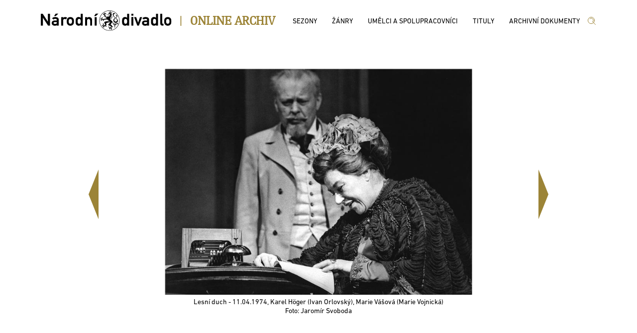

--- FILE ---
content_type: text/css
request_url: http://archiv.narodni-divadlo.cz/css/site.min.css
body_size: 22416
content:
@charset "UTF-8";@font-face{font-family:"DINNextLTPro-Regular";font-weight:400;src:url("/fonts/DIN/DINNextLTPro-Regular.otf"),url("/fonts/din-regular.otf") format("opentype"),url("/fonts/din-regular.woff") format("woff")}@font-face{font-family:"DINNextLTPro-Bold";font-weight:700;src:url("/fonts/DIN/DINNextLTPro-Bold.otf"),url("/fonts/din-bold.otf") format("opentype"),url("/fonts/din-bold.woff") format("woff")}@font-face{font-family:"PFDINSerif-Regular";src:url("/fonts/pfdinserif/PFDINSerif-Regular.otf"),url("/fonts/PFDINSerif-Reg.eot?");src:url("/fonts/PFDINSerif-Reg.eot?#iefix") format("embedded-opentype"),url("/fonts/PFDINSerif-Reg.woff2") format("woff2"),url("/fonts/PFDINSerif-Reg.woff") format("woff"),url("/fonts/PFDINSerif-Reg.ttf") format("truetype");font-weight:400;font-style:normal}@font-face{font-family:"PFDINSerif-Bold";src:url("/fonts/pfdinserif/PFDINSerif-Bold.otf"),url("/fonts/PFDINSerif-Bold.eot?");src:url("/fonts/PFDINSerif-Bold.eot?#iefix") format("embedded-opentype"),url("/fonts/PFDINSerif-Bold.woff2") format("woff2"),url("/fonts/PFDINSerif-Bold.woff") format("woff"),url("/fonts/PFDINSerif-Bold.ttf") format("truetype");font-weight:700;font-style:normal}*{padding:0;margin:0}html{font-family:"Helvetica Neue",Helvetica,Arial,sans-serif;font-size:16px;color:#000}body{background-color:#fff;font-family:DINNextLTPro-Regular;font-weight:400;font-feature-settings:"liga" 0;font-size:14px}a,a:visited{text-decoration:none;color:#000}ul{list-style-type:none}button{padding:5px 7px;border-radius:3px}button.msg_btn_leading{margin-right:10px}input{border-radius:3px;padding:3px}textarea{padding:5px}*{box-sizing:border-box}@-webkit-keyframes spin{0%{-webkit-transform:rotate(0deg)}100%{-webkit-transform:rotate(360deg)}}@keyframes spin{0%{transform:rotate(0deg)}100%{transform:rotate(360deg)}}.ngsmodal-back{position:fixed;left:0;top:0;right:0;bottom:0;z-index:9999}.ngsmodal-x{position:fixed;left:0;top:0;right:0;bottom:0;background-color:#fff;opacity:.6}.xxxngswait{border:16px solid #fff;border-radius:50%;border-top:16px solid #a80042;border-bottom:16px solid #a80042;width:80px;height:80px;-webkit-animation:spin 2s linear infinite;animation:spin 2s linear infinite;position:absolute;left:50%;top:50%;margin-left:-40px;margin-top:-40px}.ngswait{width:200px;height:200px;position:absolute;left:50%;top:50%;margin-left:-100px;margin-top:-100px}.ngswait svg{width:100%;height:100%}.ngsmodalwin{min-width:200px;min-height:80px;position:relative;display:table;margin-left:auto;margin-right:auto;top:50%;transform:translate(0,-50%);background-color:#fff;padding:15px;box-shadow:5px 5px 20px rgba(165,110,42,.5);border-radius:5px}.ngsmodalwin{background:linear-gradient(#e1e1e1,#fff)}.ngsmodalwin.warn{background:linear-gradient(#fff,#ffab64)}.ngsmodalwin.err{background:linear-gradient(#fff,#ff6464)}.ngs_dialog_close{position:absolute;right:-10px;top:-12px;width:auto;height:auto;font-size:14px;border-radius:12px;padding-right:8px;padding-left:8px;padding-top:3px;padding-bottom:3px;cursor:pointer;border:1px solid #000;color:#fff;background-color:#a80042;box-shadow:3px 3px 10px rgba(0,0,0,.5)}.ngs_dialog_header{margin-bottom:15px;border-bottom:1px solid #8b4513}.ngs_dialog_header img{margin-right:15px;vertical-align:top;height:15px}.ngs_dialog_footer{margin-top:15px;text-align:center}.msgform .ngs_dialog_body{text-align:center}.input-error{border:solid 1px #f00}.lgerrmsg{color:#f00;margin:10px 0}.hidden,.addhidden{display:none}.clearfix{clear:both}.textcenter{text-align:center}.font_bold{font-weight:bold}.font_italic{font-style:italic}.dot_before:before{content:"• ";color:#a80042}.select2-container--default .select2-results__option--highlighted[aria-selected]{background-color:#9c8437}.select2-container--default .select2-selection--single{border-radius:0;border-top:0;border-left:0;border-right:0;outline:0}.table{display:table;width:100%}.table-cell{display:table-cell;vertical-align:top}.inline-block{position:relative;display:inline-block;vertical-align:top}@media(max-width:1500px){.xxxmainobsah{width:960px}}@media(max-width:1250px){.xxxmainobsah{width:700px}}@media(max-width:1000px){.xxxmainobsah{width:450px}}.base-sablona{padding:20px 50px}.base-sablona .bignadpis{display:inline-block;padding-right:24px}.base-sablona .smallnadpis{display:inline-block}.base-sablona .sekce,.base-sablona .sekce-nadpis{padding-bottom:20px;position:relative}.base-sablona .sekce-nadpis .bignadpis{color:#9c8437;font-weight:bold;font-size:20px}.base-sablona .sekce-line.base span{color:#9c8437}.base-sablona .template-vybery-wrap{padding-top:30px}.base-obsah{position:relative}.sekce-line{padding-bottom:10px}.base-sablona .detail-printbutton-wrap{position:absolute;right:0;top:100px;z-index:2}.base-sablona a{position:relative}.base-sablona a::after{position:absolute;width:0;height:3px;left:0;bottom:-3px;content:"";background:#9c8437;transition:width 200ms ease 0s}.base-sablona a:hover::after{width:calc(100% - 20px);width:100%;max-width:calc(100% - 20px)}.divtable{border:1px solid #777;border-radius:5px;font-size:14px;overflow:hidden}.divtable_col{float:left;width:75px;overflow:hidden;text-align:center;border-left:1px solid #777}.divtable_col:first-child{border-left:0}.divtable_fixheader{background-color:#ddd;color:#c60a6f}.divtable_header{border-bottom:1px solid #777;position:relative}.divtable_header_line,.divtable_body_line{overflow:hidden}.divtable_body_line{height:25px;border-top:1px solid #777}.divtable_body_line:first-child{border-top:0}.divtable_body_line:nth-child(odd){background-color:#fff}.divtable_body_line:nth-child(even){background-color:#fafafa}.divtable_body_line:hover{background-color:#beb0b0}.divtable_body_line.active,.divtable_body_line.active:hover{background-color:#9ae490;color:#000}.divtable_header_line .divtable_col,.divtable_body_line .divtable_col{height:100%}.divtable_header_line .divtable_col,.divtable_body_line .divtable_col{padding:5px}.divtable_browse{height:150px;overflow:auto}body{min-height:calc(100vh - 50px)}h1{font-size:48px;font-weight:700}h3{font-size:24px;font-weight:700}.NDA_name.NDAHeaderItem{font-family:PFDINSerif-Regular}.kostka,.bignadpis,.template-seznam-nadpis3{font-family:DINNextLTPro-Bold}.template-seznam-nadpis1,.foot-online,.template-detail .detail-nar-nadpis{font-family:PFDINSerif-Bold}.template-seznam-line1 span,.template-detail .detail-nar-txt span{font-family:PFDINSerif-Regular}.template-seznam-line1 a,.sekce-line a,footer a,footer .table2,.detail-nadpis .nadp{font-family:DINNextLTPro-Bold}footer .table2 .foot-txtonline{font-family:PFDINSerif-Regular}.divfooter_legal_wrap a{font-family:DINNextLTPro-Regular}button{font-family:PFDINSerif-Regular}.template-sezony .poradi,.template-sezony .zacatek,.template-sezony .konec{font-family:DINNextLTPro-Regular}.template-sezony .sezona{font-family:PFDINSerif-Bold}.page_wrap_content{width:1450px;margin:0 auto;position:relative}.divheader_wrap{display:flex}.divheader_inner{display:flex;flex-direction:row;position:relative;height:88px;justify-content:center;white-space:nowrap;width:100%}.NDAHeaderItem{display:inline-block;align-self:center}.NDAHeaderItem.NDlogo>svg{width:178px}.NDAHeaderItem.NDA_name h3{color:#9c8437;text-transform:uppercase}.NDAHeaderItem.NDA_pipe h3{color:#9c8437;font-weight:400;padding:0 15px}.NDAHeaderItem.topmenu{width:100%}.NDAHeaderItem.NDlupa a{color:#9c8437}.divheader_inner.second,.divheader_inner.three{display:block}.nda-content{min-height:calc(100vh - 300px)}.divfooter_legal_wrap .table{height:100px}.divfooter_legal_inner{display:flex;flex-direction:row;height:100%}.divfooter_legal_inner.reversed{flex-direction:row-reverse}.footer_madeby{display:flex;font-size:16px;line-height:16px;align-items:center}.footer_madeby .symbio-logo,.footer_madeby .ng-logo{display:inline-flex;line-height:16px;height:24px}.footer_madeby>a{margin:0 40px 0 10px}.footer_madeby svg{width:24px;height:24px}.full-page-wrapimg{height:100vh;height:calc(100vh - 88px);overflow:hidden}.full-page-wrapimg img{position:relative;top:50%;left:50%;transform:translate(-50%,-50%)}.kostka{position:absolute;width:400px;height:400px;background-color:#fff;padding:50px}.kostka-nadpis{font-size:50px}.kostka-nadpis{font-size:50px;font-weight:700}.kostka-text{font-size:24px}.template-nadpis2{font-size:40px;font-weight:bold;color:#000;padding:20px 0}.template-seznam-nadpis1{font-size:30px;font-weight:bold;color:#9c8437;padding:20px 0}.template-seznam-nadpis1 .pocet-zaznamu{font-size:18px;color:#000;margin-left:20px}.template-seznam-nadpis3{font-size:24px;font-weight:bold;color:#000;padding:20px 0}.template-seznam-line1{padding-bottom:10px;white-space:nowrap}.template-vyhledat-wrap .template-seznam-line1{white-space:normal}.template-seznam-line1 span{color:#9c8437}.template-seznam-line1 a{color:#000}.template-seznam-line1 span,.template-seznam-line1 a{font-size:18px}.template-seznam-line1 a,footer a{position:relative}.template-seznam-line1 a::after,.foot-wraplogo a::after{position:absolute;width:0;height:3px;left:0;bottom:-3px;content:"";background:#9c8437;transition:width 200ms ease 0s}.template-seznam-line1 a:hover::after,.foot-wraplogo a:hover::after{width:calc(100% - 20px);width:100%;max-width:calc(100% - 20px)}.template-seznam-set.vyroci{width:50%;padding-left:80px}.template-subseznam{padding-bottom:20px}.template-subseznam .subnadpis2{font-size:22px;color:#000;padding:20px 0}.template-vybery-wrap .vyber2{display:table-cell;display:inline-block;width:200px;padding-right:20px;padding-bottom:20px}.template-vybery-wrap .vyber2.hidden{display:none}.template-vybery-wrap .vyber-divval,.template-vybery-wrap .vyber-divval>select{width:100%}.template-vybery-wrap .vyber-nadpis{font-size:12px;color:#9c8437}.template-detail .detail{display:table;width:100%;padding:30px}.template-detail .detail .detail-foto{vertical-align:top;display:table-cell;width:30%}.template-detail .detail .detail-foto.hidden{vertical-align:top;display:none;width:0}.template-detail .detail .detail-detail{vertical-align:top;display:table-cell;padding:30px}.template-detail .detail-nadpis .nadp{color:#000;font-size:40px;font-weight:bold}.template-detail .detail-nadpis .subnadp{color:#9c8437;font-size:20px}.template-detail .detail-nar{padding-top:10px;font-size:18px}.template-detail .detail-nar .detail-nar-nadpis{color:#9c8437;font-size:22px;font-weight:bold;margin-bottom:10px}.template-detail .detail-nar .detail-nar-txt{color:#000;font-size:18px;padding-bottom:10px}.template-detail .detail-nar .detail-nar-txt span{color:#9c8437}.template-detail .detail-nar .detail-nar-txt a{color:#000;font-weight:bold}.template-detail .detail-nar .detail-nar-txt a{position:relative}.template-detail .detail-nar .detail-nar-txt a::after{position:absolute;width:0;height:3px;left:0;bottom:-1px;content:"";background:#9c8437;transition:width 200ms ease 0s}.template-detail .detail-nar .detail-nar-txt a:hover{text-decoration:none}.template-detail .detail-nar .detail-nar-txt a:hover::after{width:calc(100% - 20px);width:100%;max-width:calc(100% - 20px)}.template-detail .detail-nar .detail-nar-aunderline{text-decoration:underline}.template-detail .detail-imgfoto-wrap,.template-detail .detail-imgfoto-wrap img{position:relative}.template-detail .detail-imgfoto-wrap img{top:50%;left:50%;transform:translate(-50%,-50%);max-width:100%;max-height:100%}.detail-imgfoto-wrap{height:50vh}.template-detail .detail-desc-foto{text-align:center;padding-top:10px}.template-detail .fotky{padding:30px}.detail-fotogalerie{xpadding:30px}.detail-fotogalerie .detail-fotogalerie-nadpis{color:#9c8437;font-size:22px;font-weight:bold;margin-bottom:10px}.detail-fotogalerie .detail-fotky-one{display:inline-block;width:300px;vertical-align:top}.detail-fotogalerie .detail-fotky-wraponeimg{position:relative;width:100%;height:300px;padding:15px}.detail-fotogalerie .detail-fotky-oneimg{width:100%;height:100%;position:relative;background-color:#eee}.detail-fotogalerie .detail-fotky-oneimg img{position:relative;max-width:100%;max-height:100%;top:50%;left:50%;transform:translate(-50%,-50%)}.detail-fotogalerie .detail-fotky-wraponetxt{padding:0 15px}.xxxtemplate-vybery-wrap input.inpvyhledat{border:0;outline:0;border-bottom:1px solid #9c8437}.template-vyhledat-wrap{display:table}.template-vyhledat-wrap .vyhledat-col{display:table-cell;width:300px;padding-right:20px}.template-vyhledat-wrap .vyhledat-col .roll{overflow:auto;height:300px}.template-vyhledat .inpvyhledat input{border-radius:0;border:0;outline:0;border-bottom:1px solid #9c8437}footer{padding-top:50px}.divfooter_main_wrap{padding:80px}.divfooter_main_wrap,.divfooter_main_wrap a{background-color:#000;color:#fff;font-size:16px;font-weight:bold}.divfooter_main_wrap .NDAHeaderItem.NDlogo>svg{width:280px}.divfooter_main_wrap .foot-online{padding-top:20px;padding-left:10px;font-size:24px;font-weight:700;color:#9c8437}.divfooter_main_wrap .foot-href{padding-top:70px;padding-left:10px;font-size:24px;font-weight:700}.divfooter_main_inner.table>.table-cell:nth-child(1){width:28%}.divfooter_main_inner.table>.table-cell:nth-child(2){xwidth:72%}.divfooter_main_wrap .table2{border:1px solid #9c8437;padding:70px 80px}.divfooter_main_wrap .table2 .table-cell:nth-child(1){width:27%}.divfooter_main_wrap .table2 .table-cell:nth-child(2){width:42%}.divfooter_main_wrap .table2 .table-cell:nth-child(3){width:31%}.divfooter_main_wrap .table2 .table-cell>div>div:nth-child(1){color:#9c8437;padding-bottom:20px}.divfooter_main_wrap .table2 .table-cell>div>div:nth-child(2){padding-bottom:10px}.divfooter_main_wrap .table2 .table-cell>div>div:nth-child(3){padding-bottom:5px}button{color:#fff;background-color:#9c8437;font-size:16px;border:1px solid transparent;outline:0;border-radius:0;padding:10px 25px}button:hover{border:1px solid #000}button:active{background-color:#000}.login-form{width:300px;margin:0 auto;padding:20px;box-shadow:5px 5px 15px gray}.login-form .line-login-name>*,.login-form .line-login-pw>*{display:inline-block;padding-bottom:10px}.login-form .line-login-name>.txt,.login-form .line-login-pw>.txt{width:70px}.login-form .line-login-butt{padding-top:10px;text-align:center}.login-form .line-login-butt button{margin:0 5px}.base-paging{line-height:24px}.base-paging .pg_strany{display:inline-block;vertical-align:middle;padding:0 10px;color:#000;cursor:pointer}.base-paging .pg_strany.start,.base-paging .pg_strany.end{font-size:24px;position:relative;top:-2px}.base-paging .pg_strany.active{color:#9c8437;font-weight:bold}.karusel1{height:calc(100vh - 88px)}.karusel1,.karusel1 .car,.karusel1 .car-item,.karusel1 .car-item-img{position:relative;overflow:hidden}.karusel1 .car{height:100%;width:300%;left:-100%}.karusel1 .car-item{height:100%;height:90%;width:33.33%;margin-left:33.33%;top:0}.karusel1 .car-item.old.to-left{float:left}.karusel1 .car-item.old.to-right{margin-left:0}.karusel1 .car-item.new.to-left{xleft:auto}.karusel1 .car-item.new.to-right{float:left;margin-left:0}.karusel1 .car-item-img{overflow:hidden;height:80%}.karusel1 .car-item-img img{position:relative;top:50%;left:50%;transform:translate(-50%,-50%);max-height:100%;max-width:100%}.karusel1 .car-item-text{text-align:center;overflow:hidden;padding-top:7px}.karusel1 .navigator{position:absolute;left:33.33%;width:33.33%;top:40%}.karusel1 .navigator .butt-left,.karusel1 .navigator .butt-right{position:absolute;top:-50px;cursor:pointer;height:0;width:0;border-top:50px solid transparent;border-bottom:50px solid transparent}.karusel1 .navigator .butt-left{left:0;border-right:20px solid #9c8437}.karusel1 .navigator .butt-right{right:0;border-left:20px solid #9c8437}.loader__border{stroke:#9c8437;stroke-dasharray:650;stroke-dashoffset:650;transform-origin:50% 50%;animation:draw-border 4s infinite .5s,rotate-border 4s linear infinite .5s}.loader__lion{stroke:#000}.loader__lion>path{stroke-dasharray:170;stroke-dashoffset:170;animation:draw-lion 4s infinite .5s}@keyframes rotate-border{0%{transform:rotate(0)}100%{transform:rotate(360deg)}}@keyframes draw-border{0%{stroke-dashoffset:-650}33%{stroke-dashoffset:-50}66%{stroke-dashoffset:-50}100%{stroke-dashoffset:650}}@keyframes draw-lion{0%{stroke-dashoffset:170;opacity:1}50%{stroke-dashoffset:0;opacity:1}70%{stroke-dashoffset:0;opacity:1}80%{opacity:1}90%{stroke-dashoffset:170;opacity:0}100%{stroke-dashoffset:170;opacity:0}}@media print{.detail-printbutton-wrap button,.topmenu.NDAHeaderItem{display:none}.divheader_inner{justify-content:left}}@media(max-width:1500px){.page_wrap_content{width:1024px}.divfooter_main_wrap{padding:20px}.divfooter_main_wrap .table2{padding:20px 30px}.template-seznam-nadpis3{font-size:20px}}div.topmenu a{display:block}.topmenu{text-transform:uppercase;white-space:nowrap;padding-left:20px}.topmenu>ul{display:inline-block}.topmenu li{display:inline-block}.topmenu>ul>li{padding:0 15px}.topmenu a{position:relative;display:block;cursor:pointer}.topmenu>ul>li>a>span::after{position:absolute;width:0;height:3px;left:0;bottom:-10px;content:"";background:#9c8437;transition:width 200ms ease 0s}.topmenu>ul>li>a>span:hover::after{width:calc(100% - 20px);width:100%;max-width:calc(100% - 20px)}.topmenu>ul>li>a>span.active{color:#9c8437}.topmenu .submenu{position:absolute;display:none}.topmenu.second,.topmenu.three{padding-top:15px;padding-left:5px;border-top:1px solid #9c8437;border-left:1px solid #9c8437}.topmenu.second,.topmenu.three{text-transform:lowercase}.wrap-cudlik-uvod{position:absolute;bottom:10%;top:calc(100vh - 200px);right:-50px}.wrap-cudlik-uvod button{font-size:22px;padding:20px 40px;box-shadow:5px 5px 15px #aaa}.wrap-vyroci{display:table;width:100%}.wrap-vyroci .vyroci-umelci,.wrap-vyroci .vyroci-inscenace{display:table-cell}.kostka-uvod{top:50vh;transform:translate(0,-50%);right:-50px}.table-podle-sezon .col1{width:175px}.table-podle-sezon .col2{width:120px}.table-podle-sezon .col3{width:120px}.table-podle-sezon .col4{width:600px}.table-podle-sezon .divtable_browse{height:auto}.template-sezony .template-seznam-set.table-cell{width:50%}.template-sezony .template-seznam-set.table-cell.so{padding-left:100px}.template-sezony .template-nadpis2{padding-left:80px}.template-sezony .template-obsah2{padding:80px;padding-top:0}.template-sezony .poradi,.template-sezony .zacatek,.template-sezony .konec{color:#000;font-size:16px}.template-sezony .sezona{padding:0 15px;font-weight:bold;cursor:pointer}.template-seznam-line1 .hidline{position:absolute;top:0;white-space:nowrap;z-index:2;line-height:45px;border:1px solid #9c8437}.template-seznam-line1 .hidline.hidleft{left:-40px}.template-seznam-line1 .hidline.hidright{left:-800px}.template-seznam-line1 .hidline.hidleft>div,.template-seznam-line1 .hidline.hidright>div{display:inline-block}.template-seznam-line1 .hidline .krizek{width:40px}.template-seznam-line1 .hidline .krizek svg{position:relative;top:4px;left:8px}.template-seznam-line1 .hidline .transparent{width:440px}.template-seznam-line1 .hidline .odkazy,.template-seznam-line1 .hidline .odkazy a{background-color:#fff;font-size:16px;font-size:12px;padding-right:20px}.template-seznam-line1 .hidline.hidright .odkazy{padding-left:20px}.template-seznam-line1.sezony{position:relative}.template-seznam-line1.sezony{padding:14px 0}.template-seznam-line1 .hidline a{position:relative}.template-seznam-line1 .hidline a::after{position:absolute;width:0;height:3px;left:0;bottom:-10px;content:"";background:#9c8437;transition:width 200ms ease 0s}.template-seznam-line1 .hidline a:hover::after{width:calc(100% - 40px);width:100%;max-width:calc(100% - 40px)}.sezony-vedeni .detail-printbutton-wrap{position:absolute;right:0;top:0;z-index:2}.sezony-premiery .detail-printbutton-wrap{position:absolute;right:0;top:0;z-index:2}.sezony-hostujici-soubory .detail-printbutton-wrap{position:absolute;right:0;top:0;z-index:2}.sezony-denni-programy .sekce-nadpis .bignadpis{color:#000}.sezony-denni-programy .pnazev{font-weight:bold;font-size:20px;padding:5px 0}.sezony-denni-programy .obor{color:#9c8437}.sezony-denni-programy .divzanr{padding-top:10px}.vyveska-one{font-size:16px;position:relative;display:inline-block;width:330px;vertical-align:top;padding:0 20px 40px 0}.vyveska-one .divzanr::after{position:absolute;width:calc(100% - 40px);height:1px;left:0;bottom:30px;content:"";background:#9c8437}.vyveska-one::after{position:absolute;width:0;height:3px;left:0;bottom:30px;content:"";background:#9c8437;transition:width 200ms ease 0s}.vyveska-one:hover::after{width:calc(100% - 40px);width:100%;max-width:calc(100% - 40px)}.vyveska-one:hover .pnazev a{color:#9c8437}@media(max-width:1500px){.template-seznam-line1 .hidline.hidright{left:-560px}.template-seznam-line1 .hidline .odkazy,.template-seznam-line1 .hidline .odkazy a{font-size:12px;font-size:10px;padding-right:10px}}.template-tituly-podle-sezon .template-vybery-wrap .vyber2,.template-tituly-podle-budov .template-vybery-wrap .vyber2{width:250px}.adminwrap{position:fixed;left:0;top:0;bottom:0;width:5px;background-color:#000}.adminmenuwrap{position:absolute;height:100%;background-color:#808080}.adminmenu{position:absolute;height:100%;right:0;background-color:#808080;min-width:100px;transition:all 200ms ease 0s}.adminwrap:hover .adminmenu{transform:translateX(100%)}.adminmenu .apruh_a>div:hover{background-color:#fff}.adminmenu .apruh_a>div{padding:5px 10px;text-align:center}.admin-menu{white-space:nowrap}.admin-menu a{display:block;color:#fff;padding:10px;margin:2px;border:1px solid #fff}.admin-menu a.active{background-color:#000}.admin-menu a:hover{background-color:#9c8437}.edit-main-img .one-wrap-show{width:300px;height:300px;padding:15px}.edit-main-img .wrap-img,.edit-main-img .one-wrap-edit{width:100%;height:100%;position:relative}.edit-main-img .one-wrap-edit{border:1px solid #000}.edit-main-img .wrap-img img{max-width:100%;max-height:100%;position:relative;top:50%;left:50%;transform:translate(-50%,-50%)}.edit-main-img .one-wrap-edit .ovladac{position:relative;z-index:2}.edit-main-img .one-wrap-edit .ovladac .kriz,.edit-main-img .one-wrap-edit .ovladac .ok{display:inline-block;position:absolute;top:0;left:0;background-color:#808080;font-size:20px;border-radius:15px;padding:0 5px;cursor:pointer}.edit-main-img .one-wrap-edit .ovladac .ok{right:0;left:auto}.edit-main-img .one-wrap-edit .ovladac .ok.aktivni{color:#90ee90}.edit-ga-script .wrap-ga-edit textarea{width:100%;height:300px}.edit-footer .wrap-wysiwyg{padding-bottom:15px}.edit-footer a:after{content:none}.edit-footer .note-editable{min-height:100px}